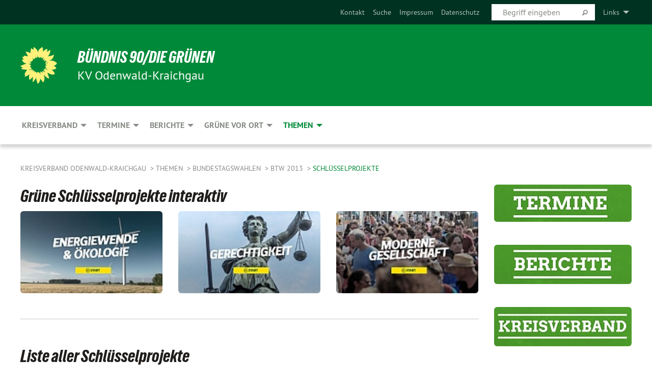

--- FILE ---
content_type: text/html; charset=utf-8
request_url: https://gruene-odenwald-kraichgau.de/btw2013/schluesselprojekte
body_size: 11867
content:
<!DOCTYPE html>
<html lang="de" class="no-js">
<head>

<meta charset="utf-8">
<!-- 
	TYPO3 GRÜNE is Open Source. See @ https://typo3-gruene.de. Developed by die-netzmacher.de and verdigado eG.

	This website is powered by TYPO3 - inspiring people to share!
	TYPO3 is a free open source Content Management Framework initially created by Kasper Skaarhoj and licensed under GNU/GPL.
	TYPO3 is copyright 1998-2025 of Kasper Skaarhoj. Extensions are copyright of their respective owners.
	Information and contribution at https://typo3.org/
-->


<link rel="shortcut icon" href="/typo3conf/ext/startgreen/Resources/Public/Css/buendnis-90-die-gruenen.ico" type="image/vnd.microsoft.icon">

<meta name="generator" content="TYPO3 CMS" />
<meta name="viewport" content="width=device-width, initial-scale=1.0" />
<meta name="twitter:card" content="summary" />

<link rel="stylesheet" type="text/css" href="/typo3temp/assets/compressed/merged-26eb88406aebe5f1214e6e86067999b3-4d6c7d989b6033615059c702003358d9.css?1763106820" media="all">
<link rel="stylesheet" type="text/css" href="/typo3temp/assets/compressed/2a1df348cd-653050f4f88f85129e831ba77504201f.css?1763106820" media="all">
<link rel="stylesheet" type="text/css" href="/typo3temp/assets/compressed/merged-8e58af3260740d00566980d6bcd4a9a3-36fecf0a2baabce4d23792642d89d07f.css?1763106830" media="all">
<link rel="stylesheet" type="text/css" href="/typo3temp/assets/compressed/merged-ca8d45463d7e2ca4f1baa56884bc6cbe-89f39647dc9b598365a90bce0d5b77c4.css?1763106820" media="screen">
<link media="all" href="/typo3conf/ext/iconpack_fontawesome/Resources/Public/Css/fa6-transforms.min.css?1763106776" rel="stylesheet" type="text/css" >
<link media="all" href="/typo3conf/ext/iconpack/Resources/Public/Css/IconpackTransforms.min.css?1763106776" rel="stylesheet" type="text/css" >
<link media="all" href="/typo3conf/ext/iconpack_fontawesome/Resources/Public/Vendor/fontawesome-free-6.7.2-web/css/fontawesome.min.css?1763106777" rel="stylesheet" type="text/css" >
<link media="all" href="/typo3conf/ext/iconpack_fontawesome/Resources/Public/Vendor/fontawesome-free-6.7.2-web/css/brands.min.css?1763106777" rel="stylesheet" type="text/css" >
<link media="all" href="/typo3conf/ext/iconpack_fontawesome/Resources/Public/Vendor/fontawesome-free-6.7.2-web/css/solid.min.css?1763106777" rel="stylesheet" type="text/css" >
<link media="all" href="/typo3conf/ext/iconpack_fontawesome/Resources/Public/Vendor/fontawesome-free-6.7.2-web/css/regular.min.css?1763106777" rel="stylesheet" type="text/css" >



<script src="/typo3temp/assets/compressed/merged-c7f4e844841ee1193c8bbd2e0626a0af-213a59730e587a873d0bf494381db246.js?1763107407"></script>


<meta name="viewport" content="width=device-width, initial-scale=1.0" />
<!-- Tags added by EXT:seo_dynamic_tag -->
<title>Schlüsselprojekte – Kreisverband Odenwald-Kraichgau</title>

<link rel="canonical" href="https://gruene-odenwald-kraichgau.de/btw2013/schluesselprojekte"/>
</head>
<body id="bodyId-205659" class= "start__mixed_05_02_r layout-0 theme-2109281">
<!--[if lt IE 9]>
              <p class="browsehappy">You are using an <strong>outdated</strong> browser. Please <a href="http://browsehappy.com/">upgrade your browser</a> to improve your experience.</p>
            <![endif]-->
    <div id="startBox01" class="mixed">
  
  

    <div class="siteLineTop siteLineTopNavigation"><div class="siteLine container"><ul class="dropdown menu" data-dropdown-menu>
                    <li><a href="#">Links</a><ul class = "menu" ><li class="is-submenu-item is-dropdown-submenu-item"><a href="https://gruene-bw.de" target="_blank" rel="noreferrer">Grüner Landesverband</a></li><li class="is-submenu-item is-dropdown-submenu-item"><a href="http://www.gruene.de" target="_blank" rel="noreferrer">Grüner Bundesverband</a></li><li class="is-submenu-item is-dropdown-submenu-item"><a href="https://www.gjbw.de/" target="_blank" rel="noreferrer">Grüne Jugend</a></li><li class="is-submenu-item is-dropdown-submenu-item"><a href="https://gar-bw.de" target="_blank" rel="noreferrer">GAR</a></li><li class="is-submenu-item is-dropdown-submenu-item"><a href="https://gewerkschaftsgruen.de" target="_blank" rel="noreferrer">GewerkschaftsGrün</a></li><li class="is-submenu-item is-dropdown-submenu-item"><a href="https://boell-bw.de/" target="_blank" rel="noreferrer">Heinrich Böll Stiftung</a></li><li class="is-submenu-item is-dropdown-submenu-item"><a href="/meta-navigation/links/empfehlenswertes">Empfehlenswertes</a></li></ul></li>
                </ul>
		
			
				

    <form method="post" id="siteLineTopSearch" action="/meta-navigation/top/suche?tx__%5Baction%5D=&amp;tx__%5Bcontroller%5D=&amp;cHash=f2f3e0b8010cd6dc26035a69c713af19">
<div>
<input type="hidden" name="__referrer[@extension]" value="" />
<input type="hidden" name="__referrer[@controller]" value="Standard" />
<input type="hidden" name="__referrer[@action]" value="searchbox" />
<input type="hidden" name="__referrer[arguments]" value="YTowOnt9695cb50dcaf552857aeb87f82ecc585fbfd935c9" />
<input type="hidden" name="__referrer[@request]" value="{&quot;@extension&quot;:null,&quot;@controller&quot;:&quot;Standard&quot;,&quot;@action&quot;:&quot;searchbox&quot;}395d39b5d95634f04b5bced5f513e5b3bdbf4747" />
<input type="hidden" name="__trustedProperties" value="{&quot;Query&quot;:1}295f3081fd33d6e8ed77dffce813704c167e7794" />
</div>

      
      <input placeholder="Begriff eingeben" type="text" name="Query" />
			<a class="siteLineTopSearchIcon" href="#" onclick="$(this).closest('form').submit()">
				<i class="fi-magnifying-glass"></i>
			</a>
		</form>
	
			
		
	
<ul class="side-nav vertical right" role="menu"><li role="menuitem"><a href="/kontakt" title="Kontakt">Kontakt</a></li><li role="menuitem"><a href="/meta-navigation/top/suche" title="Suche">Suche</a></li><li role="menuitem"><a href="/meta-navigation/top/impressum" title="Impressum">Impressum</a></li><li role="menuitem"><a href="/meta-navigation/top/datenschutz" title="Datenschutz">Datenschutz</a></li></ul>


</div></div>

<div class="header-wrapper">
  <div class="green-division logo-with-text"><div class="green-division-content container"><!-- start.structure.header.main.default.20.20.default //--><div class="logo"><a href="/" title="BÜNDNIS 90/DIE GRÜNEN" class="icon-die-gruenen"><svg viewBox="0 0 16 16"><path d="M15.992 7.05153 C15.9857 7.00995 15.8807 6.97251 15.8107 6.91456 C15.5721 6.71562 14.7198 5.87686 13.0422 5.93118 C12.8299 5.93794 12.6363 5.95805 12.46 5.98797 C12.8173 5.87216 13.0022 5.80273 13.11 5.75996 C13.2399 5.70822 14.0961 5.4148 14.5568 3.91077 C14.5961 3.78247 14.7072 3.4724 14.6794 3.44884 C14.6454 3.41993 14.3574 3.47148 14.0664 3.64844 C13.7745 3.82596 12.7938 3.98077 12.6774 3.99936 C12.609 4.01034 12.321 3.96709 11.8909 4.193 C12.3756 3.69522 12.8899 2.98775 13.0281 1.99416 C13.0941 1.51777 13.0661 1.32364 13.0456 1.3249 C13.017 1.32697 13.0007 1.32725 12.9653 1.33769 C12.8572 1.36973 12.7478 1.46073 12.3911 1.69946 C12.0341 1.938 11.6559 2.20231 11.6559 2.20231 C11.6559 2.20231 11.7855 0.905189 11.7452 0.874878 C11.7057 0.845574 10.9691 0.852536 9.83867 2.11152 C9.83867 2.11152 9.96713 1.03314 9.75509 0.626385 C9.75509 0.626385 9.6964 0.332012 9.65024 0.178169 C9.62708 0.101187 9.56684 0.0198406 9.55685 0.0268305 C9.54504 0.0349805 9.44501 0.0516162 9.28439 0.235829 C9.03502 0.521414 7.87593 0.871034 7.68405 2.37074 C7.53884 1.76551 7.23059 0.956194 6.46987 0.546196 C6.0403 0.125606 5.84917 0 5.82712 0.010836 C5.80778 0.0206342 5.81615 0.207686 5.75086 0.628856 C5.67749 1.10094 5.61167 1.25033 5.61167 1.25033 C5.61167 1.25033 4.81455 0.549188 4.79382 0.528614 C4.75637 0.491712 4.27036 2.03107 4.41295 2.79966 C4.41295 2.79966 4.16064 2.60403 3.70159 2.36839 C3.18027 2.10057 2.30328 2.05423 2.30944 2.09553 C2.31995 2.16497 3.04944 3.5904 3.35659 4.09102 C3.35659 4.09102 1.3911 3.75327 1.42538 3.87619 C1.43673 3.91661 1.48374 3.99381 1.56136 4.32188 C1.56136 4.32188 0.789964 4.30504 0.800005 4.36895 C0.811056 4.44035 1.38478 5.38858 1.42889 5.44027 C1.42889 5.44027 0.832084 5.55563 0.706081 5.5625 C0.620706 5.56726 1.10475 6.90371 2.43158 7.23742 C2.63209 7.28784 2.82609 7.32532 3.01101 7.35116 C2.57604 7.34288 2.09499 7.43363 1.54222 7.63856 C1.54222 7.63856 1.22206 7.76314 1.05293 7.89713 C0.88358 8.03172 0.0414514 8.1733 0 8.29598 C0.0196574 8.38622 1.02869 9.07656 1.02869 9.07656 C1.02869 9.07656 0.437654 9.36533 0.396996 9.41957 C0.369159 9.45737 0.346631 9.49098 0.354019 9.50161 C0.36098 9.51179 0.400871 9.55894 0.503217 9.62272 C0.739596 9.76953 2.84368 9.98939 2.97328 9.93743 C3.10261 9.886 1.83028 11.3159 1.81065 12.0365 C1.81065 12.0365 2.01901 12.0514 2.13675 12.0611 C2.22697 12.0683 1.75318 12.9624 1.83901 12.9588 C2.41073 12.9348 3.35903 12.3816 3.53696 12.2541 C3.71476 12.1273 3.95794 11.9386 4.02298 11.8772 C4.08873 11.8157 3.60811 12.6746 3.80479 13.4301 C3.80479 13.4301 3.86728 14.0164 3.8707 14.1349 C3.87368 14.2528 4.04047 14.2533 4.03888 14.3321 C4.03728 14.4288 4.50232 13.965 4.72273 13.7865 C4.94308 13.6085 5.24252 13.2644 5.38739 13.0372 C5.53202 12.8109 5.40314 14.8132 5.34421 15.1983 C5.32511 15.3229 5.35347 15.3359 5.37328 15.3772 C5.37918 15.39 5.58492 15.2205 5.65011 15.1772 C5.74719 15.1126 6.75071 13.7631 6.814 13.4255 C6.814 13.4255 7.34912 15.7767 7.53065 16.0286 C7.56995 16.083 7.60274 16.144 7.62999 16.1016 C7.68326 16.0178 7.76314 15.798 7.82338 15.7798 C7.90067 15.7566 8.1267 15.7281 8.24545 15.393 C8.36449 15.0578 8.57838 14.7304 8.67876 13.8599 C8.67876 13.8599 9.8165 15.3106 9.96432 15.4456 C10.023 15.4993 10.3323 14.985 10.4682 14.159 C10.6048 13.3326 10.3113 12.2225 10.1259 12.1845 C10.1259 12.1845 10.0484 12.0625 10.264 12.1397 C10.3868 12.1839 10.8603 13.0056 11.9522 13.6296 C12.136 13.7346 12.5268 13.7364 12.5291 13.7295 C12.6169 13.4843 11.7599 11.242 11.7599 11.242 C11.7599 11.242 11.7812 11.2163 11.9538 11.2869 C12.1259 11.3578 13.7625 12.416 14.7551 11.92 C14.9565 11.8196 14.9681 11.7983 14.9681 11.7983 C15.0818 11.3095 14.2074 10.3852 13.6706 9.96559 C13.6706 9.96559 15.0806 9.90826 15.2968 9.53432 C15.2968 9.53432 15.5569 9.44074 15.6911 9.2554 C15.7143 9.22297 15.5391 8.90112 15.3358 8.75992 C14.8032 8.39077 14.688 8.25154 14.688 8.25154 C14.688 8.25154 14.8367 8.07179 15.0518 8.00419 C15.2669 7.93673 15.9621 7.50823 15.7763 7.29694 C15.7763 7.29694 16 7.1024 15.992 7.05153 M11.4293 7.02375 C11.2114 7.05956 10.6517 7.07226 11.1672 7.514 C11.1672 7.514 11.2626 7.52102 11.008 7.67104 C10.7535 7.82137 11.5752 7.91067 11.6723 8.01933 C11.7696 8.12905 10.858 8.00927 10.8757 8.28362 C10.8934 8.55841 10.7192 8.38494 11.3246 9.03147 C11.3246 9.03147 10.9609 8.947 10.9186 8.99805 C10.8757 9.04988 11.7151 9.74546 11.7098 9.94333 C11.7098 9.94333 11.5391 10.0618 11.4664 9.95832 C11.3937 9.85421 10.8864 9.2932 10.8042 9.27675 C10.7424 9.26467 10.6239 9.2932 10.569 9.40204 C10.569 9.40204 10.7908 9.9188 10.7215 9.93297 C10.6517 9.94733 10.305 9.70339 10.305 9.70339 C10.305 9.70339 10.0776 9.80351 10.1526 10.0095 C10.2265 10.2158 10.8448 10.9167 10.8094 10.9597 C10.8094 10.9597 10.7568 11.0749 10.677 11.0668 C10.5976 11.0583 10.1697 10.2844 10.0643 10.2547 C9.95887 10.2252 10.1872 10.9778 10.1872 10.9778 C10.1872 10.9778 9.80151 10.5716 9.69858 10.4867 C9.5961 10.4016 9.58083 10.5767 9.58083 10.5767 L9.69258 11.4355 C9.69258 11.4355 8.49067 9.6437 8.78468 11.7803 C8.78468 11.7803 8.7569 11.9013 8.71724 11.8974 C8.67722 11.8931 8.42181 11.1901 8.45107 10.9981 C8.48099 10.8056 8.24044 11.5309 8.24044 11.5309 C8.24044 11.5309 7.86355 10.0337 7.08304 11.568 C7.08304 11.568 7.02861 10.9885 6.90841 10.889 C6.78897 10.7897 6.68935 10.7362 6.65918 10.7544 C6.62958 10.7726 6.35334 11.0355 6.24541 11.0616 C6.13779 11.0872 6.33139 10.7141 6.17166 10.61 C6.17166 10.61 6.18596 10.5062 6.09314 10.357 C5.99991 10.2076 5.9102 10.2635 5.37234 10.8431 C5.37234 10.8431 5.59718 10.2932 5.59511 10.1033 C5.59357 9.91371 5.38419 9.8701 5.38419 9.8701 C5.38419 9.8701 4.99275 10.1676 4.87927 10.1309 C4.7651 10.0941 5.06663 9.72974 5.07193 9.62908 C5.07359 9.59728 5.02857 9.60954 5.02857 9.60954 C5.02857 9.60954 4.98165 9.57584 4.58843 9.80524 L3.95082 10.2108 C3.90397 10.1823 3.84138 10.1875 3.86052 10.0363 C3.8659 9.99266 5.05112 9.43538 4.99821 9.37687 C4.94563 9.31891 4.54951 9.22197 4.54951 9.22197 C4.54951 9.22197 4.79783 8.92241 4.7237 8.88939 C4.64973 8.85716 4.10865 8.81235 4.10865 8.81235 C4.10865 8.81235 4.01514 8.66371 4.03442 8.69306 C4.05229 8.72275 4.56359 8.61212 4.56359 8.61212 L4.22245 8.34414 C4.22245 8.34414 5.08519 8.19252 4.3237 7.73407 C4.04183 7.56464 3.74769 7.44859 3.42978 7.39117 C4.24198 7.43131 4.77921 7.22588 4.68805 6.92848 C4.68805 6.92848 4.66221 6.82055 3.85248 6.52481 C3.85248 6.52481 3.87506 6.42823 3.92906 6.41519 C3.98331 6.40214 4.82518 6.71033 4.76572 6.66084 C4.70567 6.61117 4.39746 6.26849 4.45302 6.27162 C4.50871 6.2741 4.90398 6.44131 5.03512 6.31835 C5.16071 6.20085 5.23963 5.98439 5.32213 5.93738 C5.40489 5.89028 5.10204 5.61016 5.5011 5.73911 C5.5011 5.73911 5.77153 5.58727 5.55842 5.33904 C5.34537 5.08996 4.66989 4.29122 5.7719 5.25563 C6.03541 5.48646 6.69471 4.78309 6.64046 4.40046 C6.64046 4.40046 6.90393 4.66603 6.95975 4.69439 C7.0155 4.72308 7.38434 4.76698 7.46818 4.63919 C7.50676 4.5803 7.33281 4.03583 7.44467 3.79623 C7.44467 3.79623 7.49167 3.79206 7.53589 3.84289 C7.58029 3.89416 7.58534 4.46218 7.78553 4.57008 C7.78553 4.57008 8.01021 4.4384 8.04815 4.34013 C8.08647 4.24166 7.98716 4.95393 8.66135 4.64663 C8.66135 4.64663 8.98948 4.35512 9.08369 4.34637 C9.17727 4.33762 9.01322 4.69266 9.09605 4.81881 C9.17945 4.94553 9.45564 5.03019 9.5434 4.87181 C9.63162 4.71386 10.0522 4.39787 10.0849 4.41056 C10.1176 4.4237 9.87092 5.08181 9.84258 5.14641 C9.80151 5.24051 9.77244 5.37981 9.77244 5.37981 C9.77244 5.37981 9.80469 5.5636 10.0344 5.61424 C10.0344 5.61424 10.4682 5.36084 10.9195 5.03189 C10.8722 5.08884 10.8245 5.14794 10.7763 5.21116 C10.7763 5.21116 10.1924 5.81098 10.1922 5.89778 C10.1929 5.98451 10.3924 6.17944 10.556 6.06918 C10.7197 5.95958 11.1148 5.7959 11.1493 5.82427 C11.1834 5.8525 11.2463 5.93365 11.1642 5.98116 C11.0818 6.02813 10.6222 6.26849 10.6222 6.26849 C10.6222 6.26849 11.1472 6.30443 11.7893 6.17458 C11.0942 6.45661 10.8533 6.8859 10.8595 6.92654 C10.88 7.06438 11.9602 6.78439 11.9899 6.8526 C12.1448 7.20437 11.6477 6.987 11.4293 7.02375"/></svg></a></div><div class="text"><h1><a href="/" title="BÜNDNIS 90/DIE GRÜNEN" class="startFontLightOnDark bold">BÜNDNIS 90/DIE GRÜNEN</a></h1><h2>KV Odenwald-Kraichgau</h2></div></div></div>
		
        <div class="main-nav left">
  <div class="title-bar container responsive-menu-title-bar"
       data-responsive-toggle="responsive-menu"
       data-hide-for="large">
    
    <button type="button" data-toggle="responsive-menu">
      <span class="menu-icon" ></span>
    </button>
  </div>
  <nav class="top-bar container" id="responsive-menu">
    
    <ul class="vertical large-horizontal menu"
        data-responsive-menu="drilldown large-dropdown" data-parent-link="true">
      



	
		
				


		<li class="page-205507">
			



		
	<a href="/kv">
		

		 
	



	Kreisverband

	</a>

	






	



				
				
	<ul class="dropdown menu">
		
			
					


		<li class="page-205514">
			



		
	<a href="/kontakt">
		

		 
	



	Kontakt

	</a>

	






	







					</li>
				
			
		
			
					


		<li class="page-205515">
			



		
	<a href="/vorstand">
		

		 
	



	Kreisvorstand

	</a>

	






	







					</li>
				
			
		
			
					


		<li class="page-207021">
			



		
	<a href="/ov">
		

		 
	



	Ortsverbände

	</a>

	






	







					</li>
				
			
		
			
					


		<li class="page-205517">
			



		
	<a href="/kreistag">
		

		 
	



	Kreistag

	</a>

	






	







					</li>
				
			
		
			
					


		<li class="page-205518">
			



		
	<a href="/abgeordnete">
		

		 
	



	Abgeordnete

	</a>

	






	







					</li>
				
			
		
			
					


		<li class="page-205521">
			



		
	<a href="/einladen">
		

		 
	



	Einladungen

	</a>

	






	







					</li>
				
			
		
			
					


		<li class="page-205519">
			



		
	<a href="/mitgliedwerden">
		

		 
	



	Mitglied werden

	</a>

	






	







					</li>
				
			
		
			
					


		<li class="page-205520">
			



		
	<a href="/spenden">
		

		 
	



	Spenden

	</a>

	






	







					</li>
				
			
		
			
					


		<li class="page-205522">
			



		
	<a href="/satzung">
		

		 
	



	Satzung

	</a>

	






	







					</li>
				
			
		
	</ul>

				
				</li>
			
		
	
		
				


		<li class="page-205443">
			



		
	<a href="/terminaktuell">
		

		 
	



	Termine

	</a>

	






	



				
				
	<ul class="dropdown menu">
		
			
					


		<li class="page-205523">
			



		
	<a href="/terminaktuell">
		

		 
	



	Termine aktuell

	</a>

	






	







					</li>
				
			
		
			
					


		<li class="page-205532">
			



		
	<a href="/termine/termine-kreisvorstand">
		

		 
	



	Termine Kreisvorstand

	</a>

	






	







					</li>
				
			
		
	</ul>

				
				</li>
			
		
	
		
				


		<li class="page-207020">
			



		
	<a href="/berichteaktuell">
		

		 
	



	Berichte

	</a>

	






	



				
				
	<ul class="dropdown menu">
		
			
					


		<li class="page-210370">
			



		
	<a href="/berichteaktuell">
		

		 
	



	Berichte aktuell

	</a>

	






	







					</li>
				
			
		
	</ul>

				
				</li>
			
		
	
		
				


		<li class="page-205516">
			



		
	<a href="/ov">
		

		 
	



	Grüne vor Ort

	</a>

	






	



				
				
	<ul class="dropdown menu">
		
			
					


		<li class="page-205569">
			



		
	<a href="/angelbachtal">
		

		 
	



	Angelbachtal

	</a>

	






	







					</li>
				
			
		
			
					


		<li class="page-205570">
			



		
	<a href="http://www.gruene-bammental.de" target="_blank">
		

		 
	



	Bammental

	</a>

	






	







					</li>
				
			
		
			
					


		<li class="page-205571">
			



		
	<a href="https://www.instagram.com/gruene_dielheim/" target="_blank">
		

		 
	



	Dielheim

	</a>

	






	







					</li>
				
			
		
			
					


		<li class="page-205572">
			



		
	<a href="/eberbach">
		

		 
	



	Eberbach

	</a>

	






	







					</li>
				
			
		
			
					


		<li class="page-205573">
			



		
	<a href="/epfenbach">
		

		 
	



	Epfenbach

	</a>

	






	







					</li>
				
			
		
			
					


		<li class="page-205574">
			



		
	<a href="/eschelbronn">
		

		 
	



	Eschelbronn

	</a>

	






	







					</li>
				
			
		
			
					


		<li class="page-205575">
			



		
	<a href="/gaiberg">
		

		 
	



	Gaiberg

	</a>

	






	







					</li>
				
			
		
			
					


		<li class="page-205576">
			



		
	<a href="/helmstadt-bargen">
		

		 
	



	Helmstadt-Bargen

	</a>

	






	







					</li>
				
			
		
			
					


		<li class="page-205577">
			



		
	<a href="https://www.gruene-leimen.de" target="_blank">
		

		 
	



	Leimen

	</a>

	






	







					</li>
				
			
		
			
					


		<li class="page-205578">
			



		
	<a href="/lobbach">
		

		 
	



	Lobbach

	</a>

	






	







					</li>
				
			
		
			
					


		<li class="page-205579">
			



		
	<a href="http://www.gruene-malsch.de/" target="_blank">
		

		 
	



	Malsch

	</a>

	






	







					</li>
				
			
		
			
					


		<li class="page-205580">
			



		
	<a href="https://www.gruene-mauer.de/" target="_blank">
		

		 
	



	Mauer

	</a>

	






	







					</li>
				
			
		
			
					


		<li class="page-205581">
			



		
	<a href="/meckesheim">
		

		 
	



	Meckesheim

	</a>

	






	







					</li>
				
			
		
			
					


		<li class="page-205582">
			



		
	<a href="https://www.gruene-muehlhausen.de/" target="_blank">
		

		 
	



	Mühlhausen

	</a>

	






	







					</li>
				
			
		
			
					


		<li class="page-205583">
			



		
	<a href="/neckarbischofsheim">
		

		 
	



	Neckarbischofsheim

	</a>

	






	







					</li>
				
			
		
			
					


		<li class="page-205584">
			



		
	<a href="http://gruene-neckargemuend.de/" target="_blank">
		

		 
	



	Neckargemünd

	</a>

	






	







					</li>
				
			
		
			
					


		<li class="page-205585">
			



		
	<a href="/neidenstein">
		

		 
	



	Neidenstein

	</a>

	






	







					</li>
				
			
		
			
					


		<li class="page-205586">
			



		
	<a href="http://www.gruene-nussloch.de/" target="_blank">
		

		 
	



	Nußloch

	</a>

	






	







					</li>
				
			
		
			
					


		<li class="page-205587">
			



		
	<a href="https://www.gruene-rauenberg.de/" target="_blank">
		

		 
	



	Rauenberg

	</a>

	






	







					</li>
				
			
		
			
					


		<li class="page-205588">
			



		
	<a href="/reichartshausen">
		

		 
	



	Reichartshausen

	</a>

	






	







					</li>
				
			
		
			
					


		<li class="page-205589">
			



		
	<a href="/schoenbrunn">
		

		 
	



	Schönbrunn

	</a>

	






	







					</li>
				
			
		
			
					


		<li class="page-205590">
			



		
	<a href="http://www.gruene-sinsheim.de/" target="_blank">
		

		 
	



	Sinsheim

	</a>

	






	







					</li>
				
			
		
			
					


		<li class="page-205591">
			



		
	<a href="/spechbach">
		

		 
	



	Spechbach

	</a>

	






	







					</li>
				
			
		
			
					


		<li class="page-205592">
			



		
	<a href="/waibstadt">
		

		 
	



	Waibstadt

	</a>

	






	







					</li>
				
			
		
			
					


		<li class="page-205593">
			



		
	<a href="http://www.gruene-wiesenbach.de/" target="_blank">
		

		 
	



	Wiesenbach

	</a>

	






	







					</li>
				
			
		
			
					


		<li class="page-205594">
			



		
	<a href="https://www.gruene-wiesloch.de/" target="_blank">
		

		 
	



	Wiesloch

	</a>

	






	







					</li>
				
			
		
			
					


		<li class="page-205595">
			



		
	<a href="/zuzenhausen">
		

		 
	



	Zuzenhausen

	</a>

	






	







					</li>
				
			
		
			
					


		<li class="page-205596">
			



		
	<a href="/angrenzend">
		

		 
	



	angrenzende Orte

	</a>

	






	







					</li>
				
			
		
	</ul>

				
				</li>
			
		
	
		
				


		<li class="page-205508 active">
			



		
	<a href="/themen">
		

		 
	



	Themen

	</a>

	






	



				
				
	<ul class="dropdown menu">
		
			
					


		<li class="page-207063 active">
			



		
	<a href="/btw/bundestagswahl-2021">
		

		 
	



	Bundestagswahlen

	</a>

	






	



				
			
				
					
					
	<ul class="dropdown menu">
		
			
					


		<li class="page-227820">
			



		
	<a href="/btw/bundestagswahl-2021">
		

		 
	



	Bundestagswahl 2021

	</a>

	






	







					</li>
				
			
		
			
					


		<li class="page-205509">
			



		
	<a href="/btw2017">
		

		 
	



	BTW 2017

	</a>

	






	







					</li>
				
			
		
			
					


		<li class="page-205550 active">
			



		
	<a href="/btw2013">
		

		 
	



	BTW 2013

	</a>

	






	



				
			
				
					
					
	<ul class="dropdown menu">
		
			
					


		<li class="page-205662">
			



		
	<a href="/btw2013/mitgliederentscheid-2013">
		

		 
	



	Mitgliederentscheid 2013

	</a>

	






	







					</li>
				
			
		
			
					


		<li class="page-205661">
			



		
	<a href="/themen/btw/btw2013/kandidatin-2013">
		

		 
	



	Kandidatin 2013

	</a>

	






	







					</li>
				
			
		
			
					


		<li class="page-205660">
			



		
	<a href="/btw2013/gruene-ziele">
		

		 
	



	Grüne Ziele

	</a>

	






	







					</li>
				
			
		
			
					


		<li class="page-205659 active current">
			



		
	<a href="/btw2013/schluesselprojekte">
		

		 
	



	Schlüsselprojekte

	</a>

	






	







					</li>
				
			
		
	</ul>

					
				
			
		
			
					


		<li class="page-205560">
			



		
	<a href="/btw2009">
		

		 
	



	BTW 2009

	</a>

	






	



				
			
				
					
					
	<ul class="dropdown menu">
		
			
					


		<li class="page-205696">
			



		
	<a href="/btw2009/bundestagswahl-rhein-neckar">
		

		 
	



	Bundestagswahl Rhein-Neckar

	</a>

	






	







					</li>
				
			
		
			
					


		<li class="page-205695">
			



		
	<a href="/btw2009/arbeitsplaetze">
		

		 
	



	Arbeitsplätze

	</a>

	






	







					</li>
				
			
		
			
					


		<li class="page-205694">
			



		
	<a href="/btw2009/atomenergie">
		

		 
	



	Atomenergie

	</a>

	






	







					</li>
				
			
		
			
					


		<li class="page-205693">
			



		
	<a href="/themen/btw/btw2009/erneuerbare-energien">
		

		 
	



	Erneuerbare Energien

	</a>

	






	







					</li>
				
			
		
			
					


		<li class="page-205692">
			



		
	<a href="/btw2009/chancen-und-gerechtigkeit">
		

		 
	



	Chancen und Gerechtigkeit

	</a>

	






	







					</li>
				
			
		
			
					


		<li class="page-205691">
			



		
	<a href="/themen/btw/btw2009/buergerrechte">
		

		 
	



	Bürgerrechte

	</a>

	






	







					</li>
				
			
		
			
					


		<li class="page-205690">
			



		
	<a href="/btw2009/finanzmarkt">
		

		 
	



	Finanzmarkt

	</a>

	






	







					</li>
				
			
		
			
					


		<li class="page-205697">
			



		
	<a href="/themen/btw/btw2009/gute-arbeit-faire-loehne">
		

		 
	



	Gute Arbeit - faire Löhne

	</a>

	






	







					</li>
				
			
		
			
					


		<li class="page-205689">
			



		
	<a href="/themen/btw/btw2009/10-gruende-fuer-gruen">
		

		 
	



	10 Gründe für Grün

	</a>

	






	







					</li>
				
			
		
			
					


		<li class="page-205688">
			



		
	<a href="/themen/btw/btw2009/wahlprogramm">
		

		 
	



	Wahlprogramm

	</a>

	






	







					</li>
				
			
		
	</ul>

					
				
			
		
	</ul>

					
				
			
		
			
					


		<li class="page-205542">
			



		
	<a href="/imland">
		

		 
	



	Im Land

	</a>

	






	







					</li>
				
			
		
			
					


		<li class="page-205551">
			



		
	<a href="/finanzkrise">
		

		 
	



	Finanzkrise

	</a>

	






	







					</li>
				
			
		
			
					


		<li class="page-205556">
			



		
	<a href="/regionales">
		

		 
	



	Regionales

	</a>

	






	







					</li>
				
			
		
			
					


		<li class="page-212549">
			



		
	<a href="/themen/gruene-rhein-neckar">
		

		 
	



	Grüne Rhein-Neckar

	</a>

	






	







					</li>
				
			
		
	</ul>

				
				</li>
			
		
	






    </ul>
  </nav>
</div>

			
	

	


  <div class="breadcrumbs-wrapper container">
    <ul class="menu-breadcrumb breadcrumbs breadcrumbs--left">
      
        


		<li class="page-205423 active">
		



		
	<a href="/">
		

		 
	



	Kreisverband Odenwald-Kraichgau

	</a>

	






	





</li>
      
        


		<li class="page-205508 active">
		



		
	<a href="/themen">
		

		 
	



	Themen

	</a>

	






	





</li>
      
        


		<li class="page-207063 active">
		



		
	<a href="/btw/bundestagswahl-2021">
		

		 
	



	Bundestagswahlen

	</a>

	






	





</li>
      
        


		<li class="page-205550 active">
		



		
	<a href="/btw2013">
		

		 
	



	BTW 2013

	</a>

	






	





</li>
      
        


		<li class="page-205659 active current">
		



		
	<a href="/btw2013/schluesselprojekte">
		

		 
	



	Schlüsselprojekte

	</a>

	






	





</li>
      
    </ul>
  </div>






</div>

  
	
	
  <div id="maincontent" class="maincontent container">
		<div class="row main">
			<div class="small-12 medium-8 large-9 columns maincontentmain main">
				<!--content-->
				<!--TYPO3SEARCH_begin-->
    

            <div id="c669617" class="frame frame-default frame-type-textpic frame-layout-0">
                
                
                    



                
                
    
        
  

    
    

    
      <header>
			
        
        

	
			
				

	
			<h1 class="">
				
				Grüne Schlüsselprojekte interaktiv
			</h1>
		




			
		




        
          
    



  
        
        



      </header>
    
  

  

  




    

                
    <div class="ce-textpic ce-center ce-above">
        
            
    
            

    <div class="ce-gallery" data-ce-columns="3" data-ce-images="3">
        
            <div class="ce-outer">
                <div class="ce-inner">
        
        
            <div class="ce-row">
                
                    
                        <div class="ce-column">
                            

        
<figure class="image">
    
            <a href="http://gruene-odenwald-kraichgau.gruenes-cms.de/index.php?id=205663">
                
<img class="image-embed-item" src="/userspace/_processed_/8/e/csm_Energiewende_und_OEkologie_165_01_a0bf5e1a7a.jpg" width="286" height="165" loading="lazy" alt="" />


            </a>
        
    
</figure>


    


                        </div>
                    
                
                    
                        <div class="ce-column">
                            

        
<figure class="image">
    
            <a href="http://gruene-odenwald-kraichgau.gruenes-cms.de/index.php?id=205664">
                
<img class="image-embed-item" src="/userspace/_processed_/e/4/csm_Gerechtigkeit165_01_4579a89aa3.jpg" width="286" height="165" loading="lazy" alt="" />


            </a>
        
    
</figure>


    


                        </div>
                    
                
                    
                        <div class="ce-column">
                            

        
<figure class="image">
    
            <a href="/btw2013/moderne-gesellschaft">
                
<img class="image-embed-item" src="/userspace/_processed_/9/e/csm_Moderne_Gesellschaft_165_01_a80bf810de.jpg" width="286" height="165" loading="lazy" alt="" />


            </a>
        
    
</figure>


    


                        </div>
                    
                
            </div>
        
        
                </div>
            </div>
        
    </div>



        

        

        
                <div class="ce-bodytext">
                    
                    <hr>
                </div>
            

        
    </div>

                
                    



                
                
                    



                
            </div>

        


    

            <div id="c669618" class="frame frame-default frame-type-textpic frame-layout-0">
                
                
                    



                
                
    
        
  

    
    

    
      <header>
			
        
        

	
			
				

	
			<h1 class="">
				
				Liste aller Schlüsselprojekte
			</h1>
		




			
		




        
          
    



  
        
        



      </header>
    
  

  

  




    

                
    <div class="ce-textpic ce-right ce-intext">
        
            
    
            



        

        

        
                <div class="ce-bodytext">
                    
                    <h2><span style="font-size: 12px; font-weight: 400;"><br></span>Energie und Umwelt</h2>
<p>• 100 Prozent erneuerbare Energien
</p>
<p>• Massentierhaltung beenden
</p>
<p>• neue Indikatoren für Wohlstand
</p>
<p>• Klimaschutzgesetz
</p>
<p>• Kohleausstieg bis 2030
</p>
<p>• effizienterer Umgang mit Rohstoffen
</p>
<p>• Abbau umweltschädlicher Subventionen
</p>
<p>• Schutz unseres Naturerbes
</p>
<p>• saubere Luft und Gesundheitsschutz
</p>
<p>• Schutz vor Verkehrslärm
</p>
<p>• Bahn attraktiver machen
</p>
<p>• öffentlichen Nahverkehr fördern
</p>
<p>• sparsame und klimafreundliche Autos
</p>
<p>• Finanzabzocke beenden
</p>
<p>• Verbraucherschutz verbessern
</p>
<p>• keine Gentechnik auf unseren Tellern<br><br>
</p>
<h2>Gerechtigkeit</h2>
<p>• Mindestlohn
</p>
<p>• Bürgerversicherung gegen Zwei-Klassen-Medizin
</p>
<p>• Schuldenbremse für Banken
</p>
<p>• Vermögensabgabe gegen Schulden
</p>
<p>• gerechte Einkommenssteuer
</p>
<p>• Garantierente gegen Altersarmut
</p>
<p>• gleicher Lohn für Leiharbeit
</p>
<p>• Lohngerechtigkeit für Frauen und Männer
</p>
<p>• besserer Arbeitsschutz
</p>
<p>• flächendeckende Versorgung mit Ganztagsschulen
</p>
<p>• mehr Geld für Hochschulen
</p>
<p>• höheres BAföG für Studium und Weiterbildung
</p>
<p>• Einstieg in die Kindergrundsicherung
</p>
<p>• Arbeitslosengeld-II-Satz anheben
</p>
<p>• Kinder fördern statt Trauschein
</p>
<p>• Teilhabe für Menschen mit Behinderung
</p>
<p>• bezahlbare Mieten
</p>
<p>• Kommunalfinanzen stärken
</p>
<p>• mehr Geld für Städtebau
</p>
<p>• europäischer Pakt gegen Steuerhinterziehung
</p>
<p>• mehr Mittel für Entwicklungszusammenarbeit<br><br>
</p>
<h2>Moderne Gesellschaft</h2>
<p>• strikte Kontrolle von Rüstungsexporten
</p>
<p>• Kita-Ausbau statt Betreuungsgeld
</p>
<p>• Kampf gegen Rechtsextremismus
</p>
<p>• mehr Zeit für Familie
</p>
<p>• gesetzliche Frauenquote
</p>
<p>• gleichgeschlechtliche Ehe
</p>
<p>• Wahlrecht ab 16 Jahren
</p>
<p>• mehr Bürgerbeteiligung
</p>
<p>• Transparenz gegen Korruption
</p>
<p>• Reform von Verfassungsschutz und Sicherheitsarchitektur
</p>
<p>• flächendeckender Breitbandausbau
</p>
<p>• modernes und faires Urheberrecht
</p>
<p>• Urheberrechtsvertragsrecht reformieren
</p>
<p>• Kreative besser absichern
</p>
<p>• Datenschutz statt Vorratsdatenspeicherung
</p>
<p>• Einbürgerung erleichtern
</p>
<p>• menschliche Flüchtlingspolitik in der EU
</p>
<p>• Drogenpolitik reformieren
</p>
<p>• NS-Vergangenheit in Behörden aufarbeiten
</p>
<p>• mehr Demokratie in der EU
</p>
<p>• Mittel für Friedenskräfte verdoppeln</p>
                </div>
            

        
    </div>

                
                    



                
                
                    



                
            </div>

        

<!--TYPO3SEARCH_end-->
				<!--/content-->
			</div>
			<div class="small-12 medium-4 large-3 columns maincontentright right">
				<!-- startpagecontent start -->
    

            <div id="c677033" class="frame frame-default frame-type-image frame-layout-0">
                
                
                    



                
                
                    
  

    
    

    
  

  

  




                
                

    <div class="ce-image ce-center ce-above">
        

    <div class="ce-gallery" data-ce-columns="1" data-ce-images="6">
        
            <div class="ce-outer">
                <div class="ce-inner">
        
        
            <div class="ce-row">
                
                    
                        <div class="ce-column">
                            

        
<figure class="image">
    
            <a href="/termine">
                
<img class="image-embed-item" src="/userspace/BW/kv_odenwald-kraichgau/Banner/Banner_Termine.jpg" width="225" height="61" loading="lazy" alt="" />


            </a>
        
    
</figure>


    


                        </div>
                    
                
            </div>
        
            <div class="ce-row">
                
                    
                        <div class="ce-column">
                            

        
<figure class="image">
    
            <a href="/berichteaktuell">
                
<img class="image-embed-item" src="/userspace/BW/kv_odenwald-kraichgau/Banner/Banner_Berichte.jpg" width="225" height="64" loading="lazy" alt="" />


            </a>
        
    
</figure>


    


                        </div>
                    
                
            </div>
        
            <div class="ce-row">
                
                    
                        <div class="ce-column">
                            

        
<figure class="image">
    
            <a href="/kv">
                
<img class="image-embed-item" src="/userspace/BW/kv_odenwald-kraichgau/Banner/Banner-KV.jpg" width="225" height="64" loading="lazy" alt="" />


            </a>
        
    
</figure>


    


                        </div>
                    
                
            </div>
        
            <div class="ce-row">
                
                    
                        <div class="ce-column">
                            

        
<figure class="image">
    
            <a href="/ov">
                
<img class="image-embed-item" src="/userspace/BW/kv_odenwald-kraichgau/Banner/Banner_OVs.jpg" width="225" height="56" loading="lazy" alt="" />


            </a>
        
    
</figure>


    


                        </div>
                    
                
            </div>
        
            <div class="ce-row">
                
                    
                        <div class="ce-column">
                            

        
<figure class="image">
    
            <a href="/mitgliedwerden">
                
<img class="image-embed-item" src="/userspace/BW/kv_odenwald-kraichgau/Banner/Banner_Mitglied.jpg" width="225" height="90" loading="lazy" alt="" />


            </a>
        
    
</figure>


    


                        </div>
                    
                
            </div>
        
            <div class="ce-row">
                
                    
                        <div class="ce-column">
                            

        
<figure class="image">
    
            <a href="/themen">
                
<img class="image-embed-item" src="/userspace/BW/kv_odenwald-kraichgau/Banner/Banner-Themen.jpg" width="225" height="66" loading="lazy" alt="" />


            </a>
        
    
</figure>


    


                        </div>
                    
                
            </div>
        
        
                </div>
            </div>
        
    </div>



    </div>


                
                    



                
                
                    



                
            </div>

        


    

            <div id="c679796" class="frame frame-default frame-type-image frame-layout-0">
                
                
                    



                
                
                    
  

    
    

    
  

  

  




                
                

    <div class="ce-image ce-center ce-above">
        

    <div class="ce-gallery" data-ce-columns="1" data-ce-images="1">
        
            <div class="ce-outer">
                <div class="ce-inner">
        
        
            <div class="ce-row">
                
                    
                        <div class="ce-column">
                            

        
<figure class="image">
    
            <a href="/spenden">
                
<img class="image-embed-item" src="/userspace/BW/kv_odenwald-kraichgau/Banner/csm_spenden1_bh_e6e8e03e9e.jpg" width="225" height="130" loading="lazy" alt="" />


            </a>
        
    
</figure>


    


                        </div>
                    
                
            </div>
        
        
                </div>
            </div>
        
    </div>



    </div>


                
                    



                
                
                    



                
            </div>

        


    

            <div id="c676367" class="frame frame-default frame-type-image frame-layout-0">
                
                
                    



                
                
                    
  

    
    

    
      <header>
			
        
        

	
			
				

	
			<h1 class="">
				
				Wahlkreis Sinsheim
			</h1>
		




			
		




        
          
    



  
        
        



      </header>
    
  

  

  




                
                

    <div class="ce-image ce-center ce-above">
        

    <div class="ce-gallery" data-ce-columns="1" data-ce-images="1">
        
            <div class="ce-outer">
                <div class="ce-inner">
        
        
            <div class="ce-row">
                
                    
                        <div class="ce-column">
                            

        
<figure class="image">
    
            <a href="https://www.hermino-katzenstein.de/" target="_blank" rel="noreferrer">
                
<img class="image-embed-item" alt="Landtagskandidat Hermino Katzenstein" src="/userspace/BW/kv_odenwald-kraichgau/Bilder/Bilder_2021/Plakat_Hermino_Katzenstein.jpg" width="883" height="1250" loading="lazy" />


            </a>
        
    
        <figcaption class="image-caption">
            Hermino Katzenstein
        </figcaption>
    
</figure>


    


                        </div>
                    
                
            </div>
        
        
                </div>
            </div>
        
    </div>



    </div>


                
                    



                
                
                    



                
            </div>

        


    

            <div id="c942156" class="frame frame-default frame-type-textpic frame-layout-0">
                
                
                    



                
                
    
        
  

    
    

    
      <header>
			
        
        

	
			
				

	
			<h1 class="">
				
				Wahlkreis Wiesloch Direktkandidat Yannick Veits
			</h1>
		




			
		




        
          
    



  
        
        



      </header>
    
  

  

  




    

                
    <div class="ce-textpic ce-center ce-above">
        
            
    
            

    <div class="ce-gallery" data-ce-columns="1" data-ce-images="1">
        
            <div class="ce-outer">
                <div class="ce-inner">
        
        
            <div class="ce-row">
                
                    
                        <div class="ce-column">
                            

        
<figure class="image">
    
            
                    
<img class="image-embed-item" src="/userspace/_processed_/c/b/csm_Yannick_Veits_a6ef8d4d9f.jpg" width="1200" height="1154" loading="lazy" alt="" />


                
        
    
</figure>


    


                        </div>
                    
                
            </div>
        
        
                </div>
            </div>
        
    </div>



        

        

        
                
            

        
    </div>

                
                    



                
                
                    



                
            </div>

        


    

            <div id="c782608" class="frame frame-default frame-type-image frame-layout-0">
                
                
                    



                
                
                    
  

    
    

    
      <header>
			
        
        

	
			
				

	
			<h1 class="">
				
				<a href="https://norbert-knopf.de" target="_blank" rel="noreferrer">Wahlkreis Wiesloch</a>
			</h1>
		




			
		




        
          
    



  
        
        



      </header>
    
  

  

  




                
                

    <div class="ce-image ce-center ce-above">
        

    <div class="ce-gallery" data-ce-columns="1" data-ce-images="1">
        
            <div class="ce-outer">
                <div class="ce-inner">
        
        
            <div class="ce-row">
                
                    
                        <div class="ce-column">
                            

        
<figure class="image">
    
            <a href="https://norbert-knopf.de" target="_blank" rel="noreferrer">
                
<img class="image-embed-item" alt="Norbert Knopf, Landtagskandidat " src="/userspace/BW/kv_odenwald-kraichgau/Bilder/Bilder_2021/Plakat_Norbert_Knopf.jpg" width="605" height="856" loading="lazy" />


            </a>
        
    
        <figcaption class="image-caption">
            Norbert Knopf
        </figcaption>
    
</figure>


    


                        </div>
                    
                
            </div>
        
        
                </div>
            </div>
        
    </div>



    </div>


                
                    



                
                
                    



                
            </div>

        


    

            <div id="c791686" class="frame frame-default frame-type-image frame-layout-0">
                
                
                    



                
                
                    
  

    
    

    
  

  

  




                
                

    <div class="ce-image ce-center ce-above">
        

    <div class="ce-gallery" data-ce-columns="1" data-ce-images="1">
        
            <div class="ce-outer">
                <div class="ce-inner">
        
        
            <div class="ce-row">
                
                    
                        <div class="ce-column">
                            

        
<figure class="image">
    
            <a href="https://www.gruene-bw.de/wahlen/landtagswahl-2021/wahlprogramm/" target="_blank" rel="noreferrer">
                
<img class="image-embed-item" src="/userspace/BW/kv_odenwald-kraichgau/Bilder/Bilder_2021/Landtagswahlprogramm-2021-Wachsen-wir-ueber-uns-hinaus-720x445.jpg" width="720" height="445" loading="lazy" alt="" />


            </a>
        
    
        <figcaption class="image-caption">
            Landtagswahlprogramm
        </figcaption>
    
</figure>


    


                        </div>
                    
                
            </div>
        
        
                </div>
            </div>
        
    </div>



    </div>


                
                    



                
                
                    



                
            </div>

        


    

            <div id="c716169" class="frame frame-default frame-type-image frame-layout-0">
                
                
                    



                
                
                    
  

    
    

    
  

  

  




                
                

    <div class="ce-image ce-right ce-intext">
        

    <div class="ce-gallery" data-ce-columns="1" data-ce-images="1">
        
        
            <div class="ce-row">
                
                    
                        <div class="ce-column">
                            

        
<figure class="image">
    
            <a href="https://www.gruene.de/artikel/politik-in-zeiten-von-corona-alle-gruenen-veranstaltungen-digital" target="_blank" rel="noreferrer">
                
<img class="image-embed-item" src="/userspace/_processed_/d/3/csm_20200319_gruenede_Bild_Umschalten_2541a0d95a.jpg" width="225" height="105" loading="lazy" alt="" />


            </a>
        
    
</figure>


    


                        </div>
                    
                
            </div>
        
        
    </div>



    </div>


                
                    



                
                
                    



                
            </div>

        


    

            <div id="c791689" class="frame frame-default frame-type-image frame-layout-0">
                
                
                    



                
                
                    
  

    
    

    
  

  

  




                
                

    <div class="ce-image ce-center ce-above">
        

    <div class="ce-gallery" data-ce-columns="1" data-ce-images="1">
        
            <div class="ce-outer">
                <div class="ce-inner">
        
        
            <div class="ce-row">
                
                    
                        <div class="ce-column">
                            

        
<figure class="image">
    
            <a href="https://www.greens-efa.eu/de/" target="_blank" rel="noreferrer">
                
<img class="image-embed-item" src="/userspace/BW/kv_odenwald-kraichgau/Banner/EFA_Weblogo_de.jpg" width="1000" height="155" loading="lazy" alt="" />


            </a>
        
    
</figure>


    


                        </div>
                    
                
            </div>
        
        
                </div>
            </div>
        
    </div>



    </div>


                
                    



                
                
                    



                
            </div>

        


    

            <div id="c712622" class="frame frame-default frame-type-image frame-layout-0">
                
                
                    



                
                
                    
  

    
    

    
  

  

  




                
                

    <div class="ce-image ce-center ce-above">
        

    <div class="ce-gallery" data-ce-columns="1" data-ce-images="1">
        
            <div class="ce-outer">
                <div class="ce-inner">
        
        
            <div class="ce-row">
                
                    
                        <div class="ce-column">
                            

        
<figure class="image">
    
            
                    
<img class="image-embed-item" src="/userspace/_processed_/f/4/csm_Klimaschutz_788295e1f9.png" width="225" height="316" loading="lazy" alt="" />


                
        
    
</figure>


    


                        </div>
                    
                
            </div>
        
        
                </div>
            </div>
        
    </div>



    </div>


                
                    



                
                
                    



                
            </div>

        

<!-- startpagecontent end --><!-- bundescontent start -->
    

            <div id="c886386" class="frame frame-default frame-type-list frame-layout-0">
                
                
                    



                
                
                    
  

    
    

    
      <header>
			
        
        

	
			
				

	
			<h1 class="">
				
				GRUENE.DE News
			</h1>
		




			
		




        
          
    



  
        
        



      </header>
    
  

  

  




                
                

    
        <div class="tx-rssdisplay">
	
	<h2>
		<a href="" target='_blank'>Neues</a>
	</h2>

	<ul class="tx-rssdisplay-list">
		
			<li class="tx-rssdisplay-item">
				<span class="tx-rssdisplay-item-title">
					
							<a href="https://www.gruene.de/artikel/schulterschluss-mit-rechtsextremen-konservative-schwaechen-umweltschutz-und-menschenrechte">
								Schulterschluss mit Rechtsextremen: Konservative schwächen Umweltschutz und Menschenrechte
							</a>
						
				</span>
				<p class="tx-rssdisplay-item-description">
					
						Die Europäische Volkspartei-Fraktion (EVP) hat ihren Kompass verloren. Unter dem Vorsitzenden Manfred Weber (CSU) haben sie im EU-Parlament mit&nbsp;[...]
				</p>
			</li>
		
			<li class="tx-rssdisplay-item">
				<span class="tx-rssdisplay-item-title">
					
							<a href="https://www.gruene.de/artikel/freiheit-im-internet">
								Das Internet befreien und Freiheit im Internet garantieren.
							</a>
						
				</span>
				<p class="tx-rssdisplay-item-description">
					
						Ein Beitrag von Dr. Franziska Brantner, Bundesvorsitzende von BÜNDNIS 90/DIE GRÜNEN, Alexandra Geese, MdEP und stellv. Sprecherin der&nbsp;[...]
				</p>
			</li>
		
			<li class="tx-rssdisplay-item">
				<span class="tx-rssdisplay-item-title">
					
							<a href="https://www.gruene.de/artikel/cop30-merz-riskiert-deutschlands-glaubwuerdigkeit">
								COP30: Merz riskiert Deutschlands Glaubwürdigkeit.
							</a>
						
				</span>
				<p class="tx-rssdisplay-item-description">
					
						Nächste Woche startet die große UN-Klimakonferenz in Belém in Brasilien. Beim „Leaders Summit“ der brasilianischen Regierung vor der&nbsp;[...]
				</p>
			</li>
		
	</ul>

</div>
    


                
                    



                
                
                    



                
            </div>

        


    

            <div id="c481229" class="frame frame-default frame-type-image frame-layout-0">
                
                
                    



                
                
                    
  

    
    

    
  

  

  




                
                

    <div class="ce-image ce-center ce-above">
        

    <div class="ce-gallery" data-ce-columns="1" data-ce-images="1">
        
            <div class="ce-outer">
                <div class="ce-inner">
        
        
            <div class="ce-row">
                
                    
                        <div class="ce-column">
                            

        
<figure class="image">
    
            <a href="https://www.gruene.de/mitglied-werden" target="_blank" rel="noreferrer">
                
<img class="image-embed-item" alt="Partei ergreifen. Jetzt Mitgliedsantrag ausfüllen" src="/userspace/BV/BGS_Redaktion/Banner_2023/Banner_ParteiErgreifen_340x400px_96dpi.jpg" width="453" height="533" loading="lazy" />


            </a>
        
    
</figure>


    


                        </div>
                    
                
            </div>
        
        
                </div>
            </div>
        
    </div>



    </div>


                
                    



                
                
                    



                
            </div>

        

<!-- bundescontent end -->
			</div>
		</div>
  </div>

  <footer>
  <div class="footer-main container">
    
    
  </div>
</footer>

  

</div>
<script src="/typo3temp/assets/compressed/merged-9961c91d312436ee5bb2236c2e630faa-57f1160b2a9525ba88e829aaa1895ed8.js?1763106820"></script>
<script src="/typo3temp/assets/compressed/merged-ea65b12919efce3010a7e4d6eab93423-c68665c2672b2e237f6138aef29e65e4.js?1763106820"></script>


</body>
</html>
<!-- Cached page generated 15-11-25 03:11. Expires 16-11-25 00:00 -->